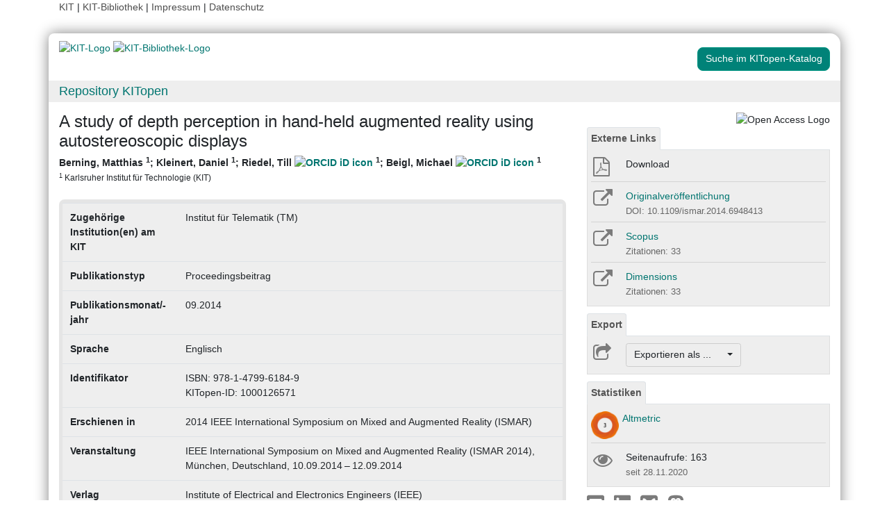

--- FILE ---
content_type: text/html; charset=utf-8
request_url: https://dbkit.bibliothek.kit.edu/api/v1/vv_veroeff/anonymous/altmetric_badge?doi=10.1109/ismar.2014.6948413&locale=de
body_size: 94917
content:
<div id="kit-altmetrics-row"
     class="row-fluid col-lg-12 landingpage-panel-entry"
     style="display: block;"
>
    <div class="row">
        <div class="col-xs-2" style="padding-left: 0; padding-right: 0; width: 40px">
            <div id="kit-altmetrics-link">
                <a target="_blank"
                   href="https://www.altmetric.com/details.php?citation_id=160172113"
                   style="display:inline-block;"
                   rel="noopener"
                >
                                            <img src="[data-uri]"
                             alt="Article has an altmetric score of 3"
                             width="40"
                             height="40"
                             style="border: 0; margin: 0; max-width: none;"
                        >
                                    </a>
            </div>
        </div>
        <div class="col-xs-10" style="padding-left: 5px; height: 40px;">
            <a id="kit-altmetrics-link-text"
               href="https://www.altmetric.com/details.php?citation_id=160172113"
               class="downloadTextLink kitopen_centered_buttontext"
               title="View record in Altmetric."
               target="_blank" rel="noopener">
                Altmetric
            </a>
        </div>
    </div>
</div>
